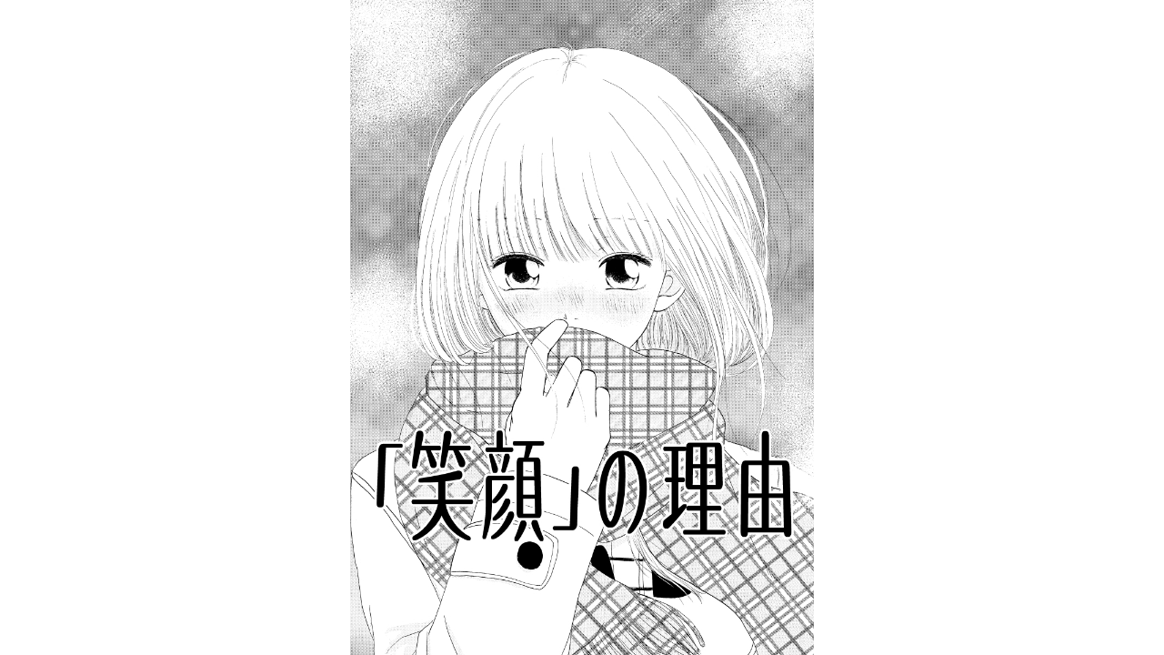

--- FILE ---
content_type: text/html;charset=UTF-8
request_url: https://manga.line.me/indies/book/article?id=72874
body_size: 3339
content:
<!DOCTYPE html>
<html prefix="fb: http://www.facebook.com/2008/fbml">
  <head>
    <meta charset="UTF-8">
    <meta name="viewport" content="width=device-width, initial-scale=1">
    <title>
      
        「笑顔」の理由 by 綾瀬 のあ ｜LINEマンガ編集部｜LINE マンガ
      
    </title>

    <meta http-equiv="X-UA-Compatible" content="IE=edge">
    
      <meta
        name="description"
        content="「笑顔」の理由 by 綾瀬 のあ ｜"
      >
      <meta
        property="og:description"
        content="「笑顔」の理由 by 綾瀬 のあ ｜"
      >
      <meta
        name="keywords"
        content="LINEマンガ編集部,「笑顔」の理由 by 綾瀬 のあ ,,,,LINE,マンガ,漫画,まんが,立ち読み,無料"
      >
      <meta
        content="https://manga.line.me/book/detail?id=72874"
        property="og:url"
      >
      <meta content="https://cdn-manga-static-file-origin.ldf-static.net/router/indies_book/f9UWMjyrPxQnmYy5RpqEK3Rc.jpg" property="og:image">
    
    <link href="https://cdn-manga-static-file-origin.ldf-static.net/web/webtoon-linemanga-web/line_manga_web/edge/pc/css/mangaweb_dfb9164cd6f3b6e77984659985cc156ceb4a8aa2.css" rel="stylesheet">
    <link rel="apple-touch-icon" href="https://cdn-manga-static-file-origin.ldf-static.net/web/webtoon-linemanga-web/line_manga_web/edge/pc/img/apple_touch_icon_v6.png">
<link rel="icon" href="https://cdn-manga-static-file-origin.ldf-static.net/web/webtoon-linemanga-web/line_manga_web/edge/pc/img/favicon_v6.png" sizes="192x192">
<link rel="shortcut icon" href="https://cdn-manga-static-file-origin.ldf-static.net/web/webtoon-linemanga-web/line_manga_web/edge/pc/img/favicon_v6.ico" type="image/x-icon">

    <script>
      (function(i,s,o,g,r,a,m){i['GoogleAnalyticsObject']=r;i[r]=i[r]||function(){ (i[r].q=i[r].q||[]).push(arguments)},i[r].l=1*new Date();a=s.createElement(o),m=s.getElementsByTagName(o)[0];a.async=1;a.src=g;m.parentNode.insertBefore(a,m)})(window,document,'script','//www.google-analytics.com/analytics.js','ga');
      ga('create', 'UA-55451058-1', 'auto', {'sampleRate': 10});
      ga('send', 'pageview');
    </script>
    
  <!-- Google Tag Manager -->
  <script>(function(w,d,s,l,i){w[l]=w[l]||[];w[l].push({'gtm.start':
  new Date().getTime(),event:'gtm.js'});var f=d.getElementsByTagName(s)[0],
  j=d.createElement(s),dl=l!='dataLayer'?'&l='+l:'';j.async=true;j.src=
  'https://www.googletagmanager.com/gtm.js?id='+i+dl;f.parentNode.insertBefore(j,f);
  })(window,document,'script','dataLayer',"GTM-KRK9LLQ");</script>
  <!-- End Google Tag Manager -->





    <noscript>
      <div style="position: absolute; top: 0px; bottom: 0px; z-index: 999; left: 0px; right: 0px; background: rgba(6, 6, 6, 0.6);">
        <div class="MdLYR10" style="position: absolute; top: 50%; left: 50%; width: 400px; height: 180px; margin: -123.5px 0px 0px -200px;">
          <div class="mdLYR10Body">
            <p class="mdLYR10Txt">JavaScriptが無効になっています。<br>
              正常にLINE マンガをご利用いただくために、<br>
              JavaScriptの設定を有効にしてください。
            </p>
          </div>
        </div>
      </div>
    </noscript>

  </head>

  <body>
    
<!-- Google Tag Manager (noscript) -->
<noscript><iframe src="https://www.googletagmanager.com/ns.html?id=GTM-KRK9LLQ"
  height="0" width="0" style="display:none;visibility:hidden"></iframe></noscript>
  <!-- End Google Tag Manager (noscript) -->



    <div id="root"></div>
    <script>
      var imgs = {};
      var links = {};
      
        imgs[0] = {
          'url':    'https://cdn-manga-static-file-origin.ldf-static.net/router/indies_book/CEmIfIWVyGwnTaN24wtDDHK8.jpg',
          'height': 1200,
          'width': 850
        };
        links[0] = [];
        
      
        imgs[1] = {
          'url':    'https://cdn-manga-static-file-origin.ldf-static.net/router/indies_book/IyUZ00R9oZGMZ7BIAMrZ2mrC.jpg',
          'height': 1200,
          'width': 850
        };
        links[1] = [];
        
      
        imgs[2] = {
          'url':    'https://cdn-manga-static-file-origin.ldf-static.net/router/indies_book/Hzk10KpFSXBot8VBCPsWypni.jpg',
          'height': 1200,
          'width': 850
        };
        links[2] = [];
        
      
        imgs[3] = {
          'url':    'https://cdn-manga-static-file-origin.ldf-static.net/router/indies_book/KXOV4EiDHVscvDuwUFTKWa1f.jpg',
          'height': 1200,
          'width': 850
        };
        links[3] = [];
        
      
        imgs[4] = {
          'url':    'https://cdn-manga-static-file-origin.ldf-static.net/router/indies_book/9sBG62VQdxHM2DpRL2LIhnRY.jpg',
          'height': 1200,
          'width': 850
        };
        links[4] = [];
        
      
        imgs[5] = {
          'url':    'https://cdn-manga-static-file-origin.ldf-static.net/router/indies_book/isVbD0fEuacxyBULc0NW52Ee.jpg',
          'height': 1200,
          'width': 850
        };
        links[5] = [];
        
      
        imgs[6] = {
          'url':    'https://cdn-manga-static-file-origin.ldf-static.net/router/indies_book/FHcoLxZbeZiEHL4p7LY4W5es.jpg',
          'height': 1200,
          'width': 850
        };
        links[6] = [];
        
      
        imgs[7] = {
          'url':    'https://cdn-manga-static-file-origin.ldf-static.net/router/indies_book/utEvJfjYykOPOlx57pmZZBWO.jpg',
          'height': 1200,
          'width': 850
        };
        links[7] = [];
        
      
        imgs[8] = {
          'url':    'https://cdn-manga-static-file-origin.ldf-static.net/router/indies_book/Ik6gaxkPGFDpYJJQsL3WXmyk.jpg',
          'height': 1200,
          'width': 850
        };
        links[8] = [];
        
      
        imgs[9] = {
          'url':    'https://cdn-manga-static-file-origin.ldf-static.net/router/indies_book/aLsUSeGA4GKpCM1WasUOalC3.jpg',
          'height': 1200,
          'width': 850
        };
        links[9] = [];
        
      
        imgs[10] = {
          'url':    'https://cdn-manga-static-file-origin.ldf-static.net/router/indies_book/ZwquVS8MSQKF8LB1dZWdZroo.jpg',
          'height': 1200,
          'width': 850
        };
        links[10] = [];
        
      
        imgs[11] = {
          'url':    'https://cdn-manga-static-file-origin.ldf-static.net/router/indies_book/Nu2Q95i2rQtxx0OaPDPV9GyM.jpg',
          'height': 1200,
          'width': 850
        };
        links[11] = [];
        
      
        imgs[12] = {
          'url':    'https://cdn-manga-static-file-origin.ldf-static.net/router/indies_book/oUCT8YXRnPu5mhmv2ewxCCZw.jpg',
          'height': 1200,
          'width': 850
        };
        links[12] = [];
        
      
        imgs[13] = {
          'url':    'https://cdn-manga-static-file-origin.ldf-static.net/router/indies_book/x4mYd8HTISGiGWHRsvEgT8Zy.jpg',
          'height': 1200,
          'width': 850
        };
        links[13] = [];
        
      
        imgs[14] = {
          'url':    'https://cdn-manga-static-file-origin.ldf-static.net/router/indies_book/PvQUpdxJYCq08gAvd8M6tFFc.jpg',
          'height': 1200,
          'width': 850
        };
        links[14] = [];
        
      
        imgs[15] = {
          'url':    'https://cdn-manga-static-file-origin.ldf-static.net/router/indies_book/hO2L18wl6dFO5rexkwuzYjF6.jpg',
          'height': 1200,
          'width': 850
        };
        links[15] = [];
        
      
        imgs[16] = {
          'url':    'https://cdn-manga-static-file-origin.ldf-static.net/router/indies_book/YIfrEU98gF3iV490RFC3OGhB.jpg',
          'height': 1200,
          'width': 850
        };
        links[16] = [];
        
      
        imgs[17] = {
          'url':    'https://cdn-manga-static-file-origin.ldf-static.net/router/indies_book/kKwHZ8OAFNRcVqmrQFshfHly.jpg',
          'height': 1200,
          'width': 850
        };
        links[17] = [];
        
      
        imgs[18] = {
          'url':    'https://cdn-manga-static-file-origin.ldf-static.net/router/indies_book/efNYOdoZZSeOqXYj5GObi7uX.jpg',
          'height': 1200,
          'width': 850
        };
        links[18] = [];
        
      
        imgs[19] = {
          'url':    'https://cdn-manga-static-file-origin.ldf-static.net/router/indies_book/Aobd9BYkaasN0v41BWekNjwQ.jpg',
          'height': 1200,
          'width': 850
        };
        links[19] = [];
        
      
        imgs[20] = {
          'url':    'https://cdn-manga-static-file-origin.ldf-static.net/router/indies_book/lOrRxYeHSF2bKxjFL5SqsGRW.jpg',
          'height': 1200,
          'width': 850
        };
        links[20] = [];
        
      
        imgs[21] = {
          'url':    'https://cdn-manga-static-file-origin.ldf-static.net/router/indies_book/ko74c9h1jhXONUYxHt4dzJQ6.jpg',
          'height': 1200,
          'width': 850
        };
        links[21] = [];
        
      
        imgs[22] = {
          'url':    'https://cdn-manga-static-file-origin.ldf-static.net/router/indies_book/0YE7Rmjldi9Ns5VENCBNxNHL.jpg',
          'height': 1200,
          'width': 850
        };
        links[22] = [];
        
      
        imgs[23] = {
          'url':    'https://cdn-manga-static-file-origin.ldf-static.net/router/indies_book/v81y7Oe32icRAuD2phMPilPY.jpg',
          'height': 1200,
          'width': 850
        };
        links[23] = [];
        
      
        imgs[24] = {
          'url':    'https://cdn-manga-static-file-origin.ldf-static.net/router/indies_book/Np2COv4TsMgiVDjBLXOcRcfv.jpg',
          'height': 1200,
          'width': 850
        };
        links[24] = [];
        
      
        imgs[25] = {
          'url':    'https://cdn-manga-static-file-origin.ldf-static.net/router/indies_book/wV8rSdHULv6seBauIzIKoVAh.jpg',
          'height': 1200,
          'width': 850
        };
        links[25] = [];
        
      
        imgs[26] = {
          'url':    'https://cdn-manga-static-file-origin.ldf-static.net/router/indies_book/Lwotx6csYnF69iNoolFEBQii.jpg',
          'height': 1200,
          'width': 850
        };
        links[26] = [];
        
      
        imgs[27] = {
          'url':    'https://cdn-manga-static-file-origin.ldf-static.net/router/indies_book/Ax4U8B9b3qIbTVpA41GvrC0s.jpg',
          'height': 1200,
          'width': 850
        };
        links[27] = [];
        
      
        imgs[28] = {
          'url':    'https://cdn-manga-static-file-origin.ldf-static.net/router/indies_book/VqtDLH9z8blf8Io11M0l1N8X.jpg',
          'height': 1200,
          'width': 850
        };
        links[28] = [];
        
      
        imgs[29] = {
          'url':    'https://cdn-manga-static-file-origin.ldf-static.net/router/indies_book/vn0tfnHJtXKyK52Gcuo7aHHK.jpg',
          'height': 1200,
          'width': 850
        };
        links[29] = [];
        
      
        imgs[30] = {
          'url':    'https://cdn-manga-static-file-origin.ldf-static.net/router/indies_book/JuCuebYjNP8qH2r20uO6ycuW.jpg',
          'height': 1200,
          'width': 850
        };
        links[30] = [];
        
      
        imgs[31] = {
          'url':    'https://cdn-manga-static-file-origin.ldf-static.net/router/indies_book/6gLPRT9ENk7OmJrWLmT7m2yF.jpg',
          'height': 1200,
          'width': 850
        };
        links[31] = [];
        
      
        imgs[32] = {
          'url':    'https://cdn-manga-static-file-origin.ldf-static.net/router/indies_book/5hkg9jZF1ycTAo2NgX4ZJdeI.jpg',
          'height': 1200,
          'width': 850
        };
        links[32] = [];
        
      
        imgs[33] = {
          'url':    'https://cdn-manga-static-file-origin.ldf-static.net/router/indies_book/d5NyWjvwnkExMbEvm1LZgvWa.jpg',
          'height': 1200,
          'width': 850
        };
        links[33] = [];
        
      
        imgs[34] = {
          'url':    'https://cdn-manga-static-file-origin.ldf-static.net/router/indies_book/PDtkty5kDRX1meAYSPu6hQEf.jpg',
          'height': 1200,
          'width': 850
        };
        links[34] = [];
        
      
        imgs[35] = {
          'url':    'https://cdn-manga-static-file-origin.ldf-static.net/router/indies_book/IhjujPPBpFiv78nSLXpsm9uf.jpg',
          'height': 1200,
          'width': 850
        };
        links[35] = [];
        
      

      var portal_pages = {};
      

      var portal_tocs = [];
      

      var OPTION = {
          API_PATH: '',
          productName: '「笑顔」の理由 by 綾瀬 のあ',
          isLoggedIn: false,
          nickname: "",
          show_modal: 0,
          containerClass: '.fnViewerContainer',
          imgs: imgs,
          links: links,
          start_point: 2,
          bookId: '72874',
          productId: '6533',
          isSubscribed: 0,
          is_private_brand: 0,
          mediado_token: '',
          mediado_contents_url: '',
          mediado_contents_file: '',
          orientation: 'horizontal',
          isPortal:  false ,
          portalPages: portal_pages,
          portalTocs: portal_tocs,
          likedCount: 139,
          isLiked: 0,
          isSubscribed: 0,
          title: '',
          description: decodeURIComponent(''),
          thumbnailUrl: 'https://cdn-manga-static-file-origin.ldf-static.net/router/indies_book/f9UWMjyrPxQnmYy5RpqEK3Rc.jpg',
          isConclusion: 0,
          authorName: 'LINEマンガ編集部',
          authorProfileImageUrl: 'https://cdn-manga-static-file-origin.ldf-static.net/router/indies_author/lLgTqYChOipNRygk2rnCUmwn.png',
          authorComment: '',
          shareFacebookUrl: 'https://app-manga.line.me/schema/timeline_indies/72874/',
          shareTwitterUrl: 'https://app-manga.line.me/schema/timeline_indies/72874/',
          shareLineUrl: 'https://app-manga.line.me/schema/timeline_indies/72874/',
          shareText: '【無料】「「笑顔」の理由 by 綾瀬 のあ」を読んでるよ！LINEマンガなら今すぐ無料で第1話が読める！',
          hashtags: 'LINEマンガ',
          valuation: null,
          
          
          
          
            commentCount: 12,
            isCommented: 0,
            maxChargeVolume:  null ,
          
          is_during_web_periodic_campaign: false,
        };
        OPTION.bookType = 'indies'
        
    </script>
    <script
      type="text/javascript"
      src="https://cdn-manga-static-file-origin.ldf-static.net/web/webtoon-linemanga-web/line_manga_web/edge/pc/js/lc.line.mangaweb_dfb9164cd6f3b6e77984659985cc156ceb4a8aa2.js"
      crossorigin>
  </script>
  </body>
</html>
